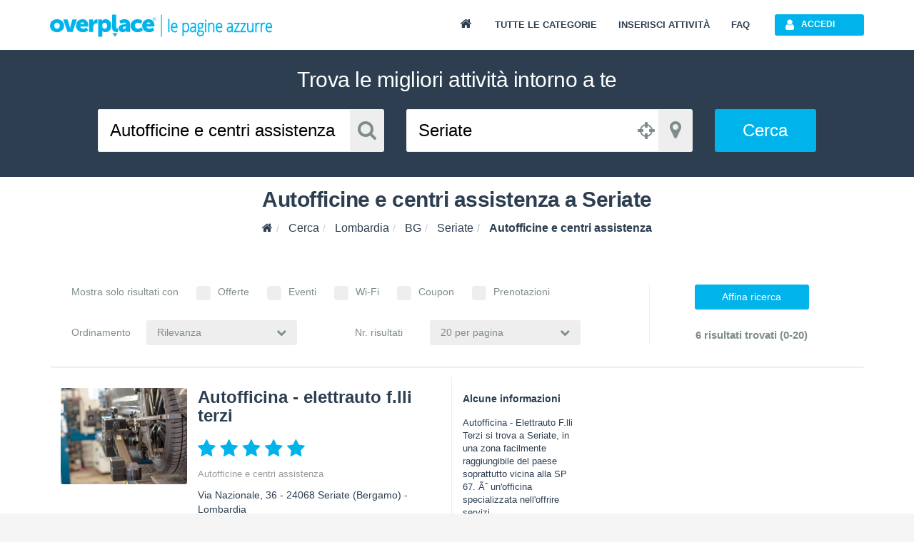

--- FILE ---
content_type: text/html; charset=utf-8
request_url: https://www.overplace.com/lombardia/bg/seriate/autofficine-e-centri-assistenza.html
body_size: 10539
content:
<!DOCTYPE html> <html prefix="og: http://ogp.me/ns#"><head><title>Autofficine e centri assistenza a Seriate | Overplace</title><meta charset="utf-8"/><meta itemprop="name" content="Overplace"/><meta itemprop="url" content="https://www.overplace.com/"/><meta http-equiv="X-UA-Compatible" content="IE=edge"/><meta name="viewport" content="width=device-width, initial-scale=1.0"/><meta name="description" content="Autofficine e centri assistenza a Seriate su Overplace. Informazioni, contatti, recensioni e servizi online per Autofficine e centri assistenza a Seriate"/><meta name="keywords" content="Autofficine e centri assistenza, Seriate, AUTOFFICINA - ELETTRAUTO F.LLI TERZI, Seriate, AUTOFFICINA COLOMBO FRANCESCO ANDREA, Seriate, AUTOFFICINA SPEED CAR DI MAGONI FRANCO, Seriate, BOXLITE PACKAGING S.R.L., Seriate"/><meta name="robots" content="index,follow"/><meta name="mobile-web-app-capable" content="yes"/><meta name="apple-mobile-web-app-capable" content="yes"/><link href="//www.overplace.com/templates/restyling/site_new/css/bootstrap/3.2.0/css/A.bootstrap.min.css.pagespeed.cf.Sy5_F7fDIn.css" rel="stylesheet"/><link href="//www.overplace.com/templates/restyling/site_new/css/font-awesome/4.7.0/css/A.font-awesome.min.css.pagespeed.cf.jBrWCt-D4j.css" rel="stylesheet"/><link href="//www.overplace.com/templates/restyling/site_new/css/bootstrap/A.bootstrap.custom.css.pagespeed.cf.EK8TUvYdW1.css" rel="stylesheet"/><link href="//www.overplace.com/templates/restyling/site_new/css/A.index.min.css.pagespeed.cf.wwX3ZNyVHd.css" rel="stylesheet"/><link href="//www.overplace.com/templates/restyling/site_new/css/misc/nekoAnim.min.css" rel="stylesheet"/><link href="//www.overplace.com/templates/restyling/site_new/css/misc/A.jquery-eu-cookie-law-popup.css.pagespeed.cf.kdorJc5xWr.css" rel="stylesheet"/><link href="//www.overplace.com/templates/restyling/site_new/css/A.common.min.css,qv=1.1.pagespeed.cf.EanbkQxhsT.css" rel="stylesheet"/> <link href="//www.overplace.com/templates/restyling/site_new/css/A.ricerca.css.pagespeed.cf.wMxivxzw4j.css" rel="stylesheet" defer media="print" onload="this.media='all'"><link href="//www.overplace.com/templates/restyling/site_new/css/responsive.min.css" rel="stylesheet"/><!--[if lt IE 9]><script src="//www.overplace.com/templates/restyling/site_new/js/misc/html5shiv.min.js"></script><script src="//www.overplace.com/templates/restyling/site_new/js/misc/respond.min.js"></script><link href="//www.overplace.com/templates/restyling/site_new/css/font-awesome/font-awesome-ie7.min.css" rel="stylesheet" /><script type="text/javascript">var ie8 = true;</script><![endif]--><script>var siteDomain='overplace.com';var sitekey='6LfBGwwUAAAAAF73E1P6PAUumP40WunwzoOZLg4n';</script><link rel="apple-touch-icon-precomposed" sizes="144x144" href="https://overplace.com/templates/restyling/site_new/images/ico/favicon_144.png"/><link rel="apple-touch-icon-precomposed" sizes="114x114" href="https://overplace.com/templates/restyling/site_new/images/ico/favicon_114.png"/><link rel="apple-touch-icon-precomposed" sizes="72x72" href="https://overplace.com/templates/restyling/site_new/images/ico/favicon_72.png"/><link rel="apple-touch-icon-precomposed" sizes="57x57" href="https://overplace.com/templates/restyling/site_new/images/ico/favicon_57.png"/><link rel="shortcut icon" href="https://overplace.com/favicon.ico" type="image/ico"/><link rel="canonical" href="https://www.overplace.com/lombardia/bg/seriate/autofficine-e-centri-assistenza.html"/><script type="application/ld+json">{"@context":"http:\/\/schema.org","@id":"https:\/\/www.overplace.com\/lombardia\/bg\/seriate\/autofficine-e-centri-assistenza.html","@type":"ItemList","@data":{"itemListElement":[{"@context":"http:\/\/schema.org","@id":"https:\/\/www.overplace.com\/lombardia\/bg\/seriate\/autofficine-e-centri-assistenza.html#box-scheda-74146","@type":"ListItem","@data":{"position":"1","item":{"@context":"http:\/\/schema.org","@id":"https:\/\/www.overplace.com\/lombardia\/bg\/seriate\/autofficine-e-centri-assistenza.html#box-scheda-74146","@type":"LocalBusiness","@data":{"name":"Autofficina - elettrauto f.lli terzi","image":"http:\/\/www.overplace.com\/files\/74146\/xl_74146_20220510100013d54beca813b54185a79c796ff0813e06.jpg","url":"http:\/\/www.overplace.com\/autofficina-elettrauto-flli-terzi","geo":{"@context":"http:\/\/schema.org","@id":"https:\/\/www.overplace.com\/lombardia\/bg\/seriate\/autofficine-e-centri-assistenza.html#box-scheda-74146","@type":"GeoCoordinates","@data":{"latitude":"45.684944","longitude":"9.730711"}},"address":{"@context":"http:\/\/schema.org","@id":"https:\/\/www.overplace.com\/lombardia\/bg\/seriate\/autofficine-e-centri-assistenza.html#box-scheda-74146","@type":"PostalAddress","@data":{"streetAddress":"Via Nazionale, 36","postalCode":"24068","addressLocality":"Seriate","addressRegion":"Lombardia"}}}}}},{"@context":"http:\/\/schema.org","@id":"https:\/\/www.overplace.com\/lombardia\/bg\/seriate\/autofficine-e-centri-assistenza.html#autofficina-colombo-francesco-andrea","@type":"ListItem","@data":{"position":"2","item":{"@context":"http:\/\/schema.org","@id":"https:\/\/www.overplace.com\/lombardia\/bg\/seriate\/autofficine-e-centri-assistenza.html#autofficina-colombo-francesco-andrea","@type":"LocalBusiness","@data":{"name":"Autofficina Colombo Francesco Andrea","image":"http:\/\/www.overplace.com\/templates\/restyling\/site_new\/images\/scheda\/img_no_scheda.png","url":"http:\/\/www.overplace.com\/autofficina-colombo-francesco-andrea","geo":{"@context":"http:\/\/schema.org","@id":"https:\/\/www.overplace.com\/lombardia\/bg\/seriate\/autofficine-e-centri-assistenza.html#autofficina-colombo-francesco-andrea","@type":"GeoCoordinates","@data":{"latitude":"45.677578","longitude":"9.720579"}},"address":{"@context":"http:\/\/schema.org","@id":"https:\/\/www.overplace.com\/lombardia\/bg\/seriate\/autofficine-e-centri-assistenza.html#autofficina-colombo-francesco-andrea","@type":"PostalAddress","@data":{"streetAddress":"VIA GIUSEPPE GARIBALDI, 62\/A","postalCode":"24068","addressLocality":"Seriate","addressRegion":"Lombardia"}}}}}},{"@context":"http:\/\/schema.org","@id":"https:\/\/www.overplace.com\/lombardia\/bg\/seriate\/autofficine-e-centri-assistenza.html#autofficina-speed-car-di-magoni-franco","@type":"ListItem","@data":{"position":"3","item":{"@context":"http:\/\/schema.org","@id":"https:\/\/www.overplace.com\/lombardia\/bg\/seriate\/autofficine-e-centri-assistenza.html#autofficina-speed-car-di-magoni-franco","@type":"LocalBusiness","@data":{"name":"Autofficina Speed Car Di Magoni Franco","image":"http:\/\/www.overplace.com\/templates\/restyling\/site_new\/images\/scheda\/img_no_scheda.png","url":"http:\/\/www.overplace.com\/autofficina-speed-car-di-magoni-franco","geo":{"@context":"http:\/\/schema.org","@id":"https:\/\/www.overplace.com\/lombardia\/bg\/seriate\/autofficine-e-centri-assistenza.html#autofficina-speed-car-di-magoni-franco","@type":"GeoCoordinates","@data":{"latitude":"45.664825","longitude":"9.744307"}},"address":{"@context":"http:\/\/schema.org","@id":"https:\/\/www.overplace.com\/lombardia\/bg\/seriate\/autofficine-e-centri-assistenza.html#autofficina-speed-car-di-magoni-franco","@type":"PostalAddress","@data":{"streetAddress":"Via LEVATA, 25","postalCode":"24068","addressLocality":"Seriate","addressRegion":"Lombardia"}}}}}},{"@context":"http:\/\/schema.org","@id":"https:\/\/www.overplace.com\/lombardia\/bg\/seriate\/autofficine-e-centri-assistenza.html#boxlite-packaging-srl","@type":"ListItem","@data":{"position":"4","item":{"@context":"http:\/\/schema.org","@id":"https:\/\/www.overplace.com\/lombardia\/bg\/seriate\/autofficine-e-centri-assistenza.html#boxlite-packaging-srl","@type":"LocalBusiness","@data":{"name":"Boxlite Packaging S.r.l.","image":"http:\/\/www.overplace.com\/templates\/restyling\/site_new\/images\/scheda\/img_no_scheda.png","url":"http:\/\/www.overplace.com\/boxlite-packaging-srl","geo":{"@context":"http:\/\/schema.org","@id":"https:\/\/www.overplace.com\/lombardia\/bg\/seriate\/autofficine-e-centri-assistenza.html#boxlite-packaging-srl","@type":"GeoCoordinates","@data":{"latitude":"45.693451","longitude":"9.717232"}},"address":{"@context":"http:\/\/schema.org","@id":"https:\/\/www.overplace.com\/lombardia\/bg\/seriate\/autofficine-e-centri-assistenza.html#boxlite-packaging-srl","@type":"PostalAddress","@data":{"streetAddress":"Via PERUGINO, 10","postalCode":"24068","addressLocality":"Seriate","addressRegion":"Lombardia"}}}}}},{"@context":"http:\/\/schema.org","@id":"https:\/\/www.overplace.com\/lombardia\/bg\/seriate\/autofficine-e-centri-assistenza.html#carminati-r","@type":"ListItem","@data":{"position":"5","item":{"@context":"http:\/\/schema.org","@id":"https:\/\/www.overplace.com\/lombardia\/bg\/seriate\/autofficine-e-centri-assistenza.html#carminati-r","@type":"LocalBusiness","@data":{"name":"Carminati R","image":"http:\/\/www.overplace.com\/templates\/restyling\/site_new\/images\/scheda\/img_no_scheda.png","url":"http:\/\/www.overplace.com\/carminati-r","geo":{"@context":"http:\/\/schema.org","@id":"https:\/\/www.overplace.com\/lombardia\/bg\/seriate\/autofficine-e-centri-assistenza.html#carminati-r","@type":"GeoCoordinates","@data":{"latitude":"45.674866","longitude":"9.72952"}},"address":{"@context":"http:\/\/schema.org","@id":"https:\/\/www.overplace.com\/lombardia\/bg\/seriate\/autofficine-e-centri-assistenza.html#carminati-r","@type":"PostalAddress","@data":{"streetAddress":"Via DEGLI INCISORI, 11","postalCode":"24068","addressLocality":"Seriate","addressRegion":"Lombardia"}}}}}},{"@context":"http:\/\/schema.org","@id":"https:\/\/www.overplace.com\/lombardia\/bg\/seriate\/autofficine-e-centri-assistenza.html#mangili-fratelli","@type":"ListItem","@data":{"position":"6","item":{"@context":"http:\/\/schema.org","@id":"https:\/\/www.overplace.com\/lombardia\/bg\/seriate\/autofficine-e-centri-assistenza.html#mangili-fratelli","@type":"LocalBusiness","@data":{"name":"Mangili Fratelli","image":"http:\/\/www.overplace.com\/templates\/restyling\/site_new\/images\/scheda\/img_no_scheda.png","url":"http:\/\/www.overplace.com\/mangili-fratelli","geo":{"@context":"http:\/\/schema.org","@id":"https:\/\/www.overplace.com\/lombardia\/bg\/seriate\/autofficine-e-centri-assistenza.html#mangili-fratelli","@type":"GeoCoordinates","@data":{"latitude":"45.687447","longitude":"9.743327"}},"address":{"@context":"http:\/\/schema.org","@id":"https:\/\/www.overplace.com\/lombardia\/bg\/seriate\/autofficine-e-centri-assistenza.html#mangili-fratelli","@type":"PostalAddress","@data":{"streetAddress":"Via NAZIONALE, 100","postalCode":"24068","addressLocality":"Seriate","addressRegion":"Lombardia"}}}}}}]}}</script><script>!function(f,b,e,v,n,t,s){if(f.fbq)return;n=f.fbq=function(){n.callMethod?n.callMethod.apply(n,arguments):n.queue.push(arguments)};if(!f._fbq)f._fbq=n;n.push=n;n.loaded=!0;n.version='2.0';n.queue=[];t=b.createElement(e);t.async=!0;t.src=v;s=b.getElementsByTagName(e)[0];s.parentNode.insertBefore(t,s)}(window,document,'script','https://connect.facebook.net/en_US/fbevents.js');fbq('init','636197567209559');fbq('track','PageView');</script><noscript><img height="1" width="1" style="display:none" src="https://www.facebook.com/tr?id=636197567209559&ev=PageView&noscript=1"/></noscript><meta name="google-site-verification" content="a0AQv0JUdTDUJS-iMMUYrX8zZi6JwBkpuWSvqjMJGgw"/> </head><body><script type="text/javascript">if(typeof ie8!="undefined"&&ie8)window.location.href('https://www.overplace.com/browser-non-supportato');</script> <div id="wrap"> <header> <nav class="navbar navbar-fixed-top" role="navigation"><div class="container"> <div class="navbar-header"> <button type="button" class="navbar-toggle" data-toggle="collapse" data-target=".navbar-ex1-collapse"> <span class="sr-only">Toggle navigation</span> <span class="icon-bar"></span> <span class="icon-bar"></span> <span class="icon-bar"></span> </button> <a class="navbar-brand" href="//www.overplace.com/" title="Overplace - Ristoranti, Hotel, negozi e aziende nella tua citt&agrave;"><img src="[data-uri]" alt="Overplace - Oltre il solito posto"></a> <span> <a href="//www.overplace.com/" title="Overplace - Tutto il meglio della tua citt&agrave;">Overplace Ristoranti, Hotel, negozi e aziende nella tua citt&agrave;</a> </span> </div> <div class="collapse navbar-collapse navbar-ex1-collapse"> <ul class="nav navbar-nav navbar-right"><li><a href="//www.overplace.com/" title="Overplace - Tutto il meglio della tua citt&agrave;"><span class="fa fa-home fa-fw"></span></a></li><li><a href="//www.overplace.com/tutte-le-categorie/" title="Categorie su Overplace.com">Tutte le categorie</a></li><li><a href="//www.overplace.com/inserisci-attivita/" title="Inserisci la tua attivit&agrave; in Overplace.com">Inserisci attivit&agrave;</a></li><li><a href="//www.overplace.com/faq/" title="FAQ">FAQ</a></li><li class="dropdown nav-login"><button type="button" id="btn-login" class="btn btn-primary btn-header btn-icon icon-left navbar-btn dropdown-toggle" data-toggle="dropdown"><span class="fa fa-user"></span><span class="text-left">Accedi</span></button><ul id="box-login" class="dropdown-menu" role="menu"><div id="login-caret"><span class="caret"></span></div><li><form id="form-login" class="form-horizontal" role="form" accept-charset="UTF-8" action="https://overplace.com/my/login.php" method="post"><div class="alert"><h4 class="alert-heading"></h4><p></p></div><div class="form-group"><div class="input-group"><span class="input-group-addon"><span class="fa fa-user fa-fw"></span></span><input type="email" id="username" name="username" class="form-control" placeholder="Nome utente" required /></div></div><div class="form-group"><div class="input-group"><span class="input-group-addon"><span class="fa fa-key fa-fw"></span></span><input type="password" id="password" name="password" class="form-control" placeholder="Password" required /></div></div><input type="hidden" name="action" value="login"/><input type="hidden" name="return_type" value="json"/><div class="form-group"> <button id="sign-in" class="btn btn-green btn-block btn-icon icon-left" type="button" data-loading-text="Accesso in corso..."><span class="fa fa-unlock fa-lg"></span><span class="text-center">Accedi</span></button> </div><div class="form-group"><a class="btn btn-primary btn-md btn-orange btn-block btn-icon icon-left" rel="nofollow" href="https://www.overplace.com/lost_password/"><span class="fa fa-question fa-lg"></span><span class="text-center">Recupera Password</span></a></div></form> <div class="title_separator"><p>oppure</p></div><div class="form-group"><button type="button" class="btn btn-primary btn-md btn-blue btn-block btn-icon icon-left sign-in-facebook" data-loading-text="Accesso in corso..."><span class="fa fa-facebook-square fa-lg"></span><span class="text-center">Accedi con Facebook</span></button></div><div class="form-group"><button type="button" class="btn btn-primary btn-md btn-red btn-block btn-icon icon-left sign-in-google" data-loading-text="Accesso in corso..."><span class="fa fa-google-plus-square fa-lg"></span><span class="text-center">Accedi con Google</span></button></div></li></ul></li> </ul> </div> </div></nav><div id="login-modal" class="modal fade" tabindex="-1" role="dialog" aria-labelledby="myModalLabel" aria-hidden="true"><div class="modal-dialog"><div class="modal-content"><div class="modal-header"><button type="button" class="close" data-dismiss="modal" aria-hidden="true">&times;</button><h6 class="modal-title">Effettua l&apos;accesso</h6></div><div class="modal-body"><div class="box-modal-body"><form id="form-login-modal" role="form" accept-charset="UTF-8" action="https://www.overplace.com/my/login.php" method="post"><div class="alert"><h4 class="alert-heading"></h4><p></p></div><div class="form-group"><div class="input-group"> <span class="input-group-addon"><span class="fa fa-user fa-fw"></span></span><input type="text" name="username" id="username_login" class="form-control" placeholder="Nome utente"> </div></div><div class="form-group"><div class="input-group"> <span class="input-group-addon"><span class="fa fa-key fa-fw"></span></span> <input type="password" name="password" id="password_login" class="form-control" placeholder="Password"> </div></div><div class="form-group"><button id="sign-in-modal" class="btn btn-green btn-block" type="button" data-loading-text="Accesso in corso...">Accedi</button> </div> <input type="hidden" name="action" value="login"/> <input type="hidden" name="return_type" value="json"/> </form> <div class="title_separator"><p>oppure utilizza i tuoi social network</p></div><div class="form-group"><div class="checkbox-group checkbox_group_terms_and_conditions"><input type="checkbox" class="form-check-input" id="terms_and_conditions_login" name="terms_and_conditions" placeholder="terms_and_conditions" value="1"> &nbsp;<label class="form-check-label" for="terms_and_conditions"> Accetto e Dichiaro di aver letto le <a target="_blank" rel="nofollow noopener" href="https://www.overplace.com/condizioni/">condizioni d'uso</a></label></div></div><div class="form-group"><div class="checkbox-group checkbox_group_personal_data_conditions"><input type="checkbox" class="form-check-input" id="personal_data_conditions_login" name="personal_data_conditions" placeholder="personal_data_conditions" value="1"> &nbsp;<label class="form-check-label" for="personal_data_conditions"> Acconsento al trattamento dei miei dati personali per ricevere offerte e comunicazioni commerciali da parte di Overplace e i suoi Partner <a target="_blank" rel="nofollow noopener" href="https://www.overplace.com/privacy/">(Informativa Privacy)</a></label></div></div> <div class="login-social"><div class="form-group"><button type="button" class="btn btn-primary btn-md btn-blue btn-block btn-icon icon-left sign-in-facebook" data-loading-text="Accesso in corso..."><span class="fa fa-facebook-square fa-lg"></span><span class="text-center">Facebook</span></button></div><div class="form-group"><button type="button" class="btn btn-primary btn-md btn-red btn-block btn-icon icon-left sign-in-google" data-loading-text="Accesso in corso..."><span class="fa fa-google-plus-square fa-lg"></span><span class="text-center">Google</span></button></div></div> <div class="title_separator"><p>Non possiedi un account?</p></div> <button id="open-register-modal" class="btn btn-danger btn-block" type="button">Registrati subito</button> </div></div></div></div></div><div id="registration-modal" class="modal fade" tabindex="-1" role="dialog" aria-labelledby="myModalLabel" aria-hidden="true"><div class="modal-dialog"><div class="modal-content"><div class="modal-header"><button type="button" class="close" data-dismiss="modal" aria-hidden="true">&times;</button><h6 class="modal-title">Registrati su Overplace</h6></div><div class="modal-body"><div class="box-modal-body"><div class="register-social"><p class="text-center">Accedi utilizzando i tuoi social network preferiti</p><div class="form-group"><button type="button" id="register-facebook" class="btn btn-primary btn-md btn-blue btn-block btn-icon icon-left" data-loading-text="Registrazione..."><span class="fa fa-facebook-square fa-lg"></span><span class="text-center">Facebook</span></button></div><div class="form-group"><button type="button" id="register-google" class="btn btn-primary btn-md btn-red btn-block btn-icon icon-left" data-loading-text="Registrazione..."><span class="fa fa-google-plus-square fa-lg"></span><span class="text-center">Google</span></button></div></div><div class="title_separator"><p>oppure</p></div><div class="alert"><h4 class="alert-heading"></h4><p></p></div><form id="form-registration-modal" class="form-horizontal" role="form" accept-charset="UTF-8" action="https://www.overplace.com/accedi/" method="post"><div class="form-group"><div class="input-group"><span class="input-group-addon"><span class="fa fa-pencil fa-fw"></span></span><input type="text" name="nome" id="nome_registrazione" class="form-control" placeholder="Nome e cognome"></div></div><div class="form-group"><div class="input-group"><span class="input-group-addon"><span class="fa fa-user fa-fw"></span></span><input type="email" name="username" id="username_registrazione" class="form-control" placeholder="Indirizzo e-mail"></div></div><div class="form-group"><div class="input-group"><span class="input-group-addon"><span class="fa fa-key fa-fw"></span></span><input type="password" name="password" id="password_registrazione" class="form-control password" placeholder="Password"></div></div><div class="form-group"><div class="input-group"><span class="input-group-addon"><span class="fa fa-key fa-fw"></span></span><input type="password" name="confirm_password" id="confirm_password_registrazione" class="form-control" placeholder="Conferma password"></div></div><div class="form-group"><div class="checkbox-group checkbox_group_terms_and_conditions"><input type="checkbox" class="form-check-input" id="terms_and_conditions" name="terms_and_conditions" placeholder="terms_and_conditions" value="1"> &nbsp;<label class="form-check-label" for="terms_and_conditions"> Accetto e Dichiaro di aver letto le <a target="_blank" rel="nofollow noopener" href="https://www.overplace.com/condizioni/">condizioni d'uso</a></label></div></div><div class="form-group"><div class="checkbox-group checkbox_group_personal_data_conditions"><input type="checkbox" class="form-check-input" id="personal_data_conditions" name="personal_data_conditions" placeholder="personal_data_conditions" value="1"> &nbsp;<label class="form-check-label" for="personal_data_conditions"> Acconsento al trattamento dei miei dati personali per ricevere offerte e comunicazioni commerciali da parte di Overplace e i suoi Partner <a target="_blank" rel="nofollow noopener" href="https://www.overplace.com/privacy/">(Informativa Privacy)</a></label></div></div><input type="hidden" value="registrazione" name="action"><input type="hidden" name="return_type" value="json"/><button id="register-modal" class="btn btn-danger btn-block" type="button" data-loading-text="Registrazione in corso...">Registrati</button></form></div></div></div></div></div> </header><script src="https://pagead2.googlesyndication.com/pagead/js/adsbygoogle.js"></script><section><div id="box-search" class="container-fluid"><div class="row"><div class="col-xl-12"><h2 class="text-center">Trova le migliori attivit&agrave; intorno a te</h2></div></div><div class="row"><div id="box-container-input" class="col-xl-8 col-md-10 col-xs-12 col-xl-offset-2 col-md-offset-1"><div id="box-input-cosa" class="col-sm-5 col-xs-6 col-sm-push-0 col-xs-push-6"><div class="input-group input-group-lg input-group-cosa"> <input type="text" class="form-control" placeholder="Cosa" value="Autofficine e centri assistenza" id="input-cosa"> <span class="input-group-addon"><span class="fa fa-search fa-fw"></span></span></div></div><div id="box-input-dove" class="col-sm-5 col-xs-6 col-sm-pull-0 col-xs-pull-6"><div class="input-group input-group-lg input-group-dove"><script>window.initial_tipo_dove='';</script> <input type="text" class="form-control" placeholder="Dove" value="Seriate" id="input-dove"> <span id="button_geolocation" class="input-group-addon location"><span class="fa fa-crosshairs"></span></span> <span class="input-group-addon"><span class="fa fa-map-marker fa-fw"></span></span></div></div><div class="col-sm-2 col-xs-12"><a href="https://www.overplace.com/lombardia/bg/seriate/autofficine-e-centri-assistenza.html" class="btn btn-primary btn-xl btn-block" id="button-cerca">Cerca</a></div></div></div></div></section><main><div id="box-breadcrumb" class="container-fluid"><div class="row"><div class="col-xl-12"><h1 class="text-center">Autofficine e centri assistenza a Seriate</h1></div></div><div class="row"><div class="col-xl-12"><ol class="breadcrumb" itemscope itemtype="http://schema.org/BreadcrumbList"><li itemprop="itemListElement" itemscope itemtype="http://schema.org/ListItem"><meta itemprop="position" content="1"/><a itemprop="item" itemscope itemtype="http://schema.org/Thing" id="//www.overplace.com/" href="//www.overplace.com/" title="Overplace"><meta itemprop="name" content="Overplace"/><span class="fa fa-home"></span></a></li><li itemprop="itemListElement" itemscope itemtype="http://schema.org/ListItem"> <meta itemprop="position" content="2"/> <a itemprop="item" itemscope itemtype="http://schema.org/Thing" itemid="//www.overplace.com/trova/" href="//www.overplace.com/trova/" title="Cerca"><span itemprop="name">Cerca</span></a></li><li itemprop="itemListElement" itemscope itemtype="http://schema.org/ListItem"> <meta itemprop="position" content="3"/> <a itemprop="item" itemscope itemtype="http://schema.org/Thing" itemid="//www.overplace.com/lombardia" href="//www.overplace.com/lombardia" title="Lombardia"><span itemprop="name">Lombardia</span></a></li><li itemprop="itemListElement" itemscope itemtype="http://schema.org/ListItem"> <meta itemprop="position" content="4"/> <a itemprop="item" itemscope itemtype="http://schema.org/Thing" itemid="//www.overplace.com/lombardia/bg" href="//www.overplace.com/lombardia/bg" title="BG"><span itemprop="name">BG</span></a></li><li itemprop="itemListElement" itemscope itemtype="http://schema.org/ListItem"> <meta itemprop="position" content="5"/> <a itemprop="item" itemscope itemtype="http://schema.org/Thing" itemid="//www.overplace.com/lombardia/bg/seriate" href="//www.overplace.com/lombardia/bg/seriate" title="Seriate"><span itemprop="name">Seriate</span></a></li><li class="active" itemprop="itemListElement" itemscope itemtype="http://schema.org/ListItem"> <meta itemprop="position" content="6"/> <a itemprop="item" itemscope itemtype="http://schema.org/Thing" itemid="//www.overplace.com/lombardia/bg/seriate/autofficine-e-centri-assistenza.html" href="//www.overplace.com/lombardia/bg/seriate/autofficine-e-centri-assistenza.html" title="Autofficine e centri assistenza"><span itemprop="name">Autofficine e centri assistenza</span></a></li></ol></div></div></div><div id="box-filtri-ricerca" class="container no_stepper"><div class="box-container"><div class="box-container-header visible-xs"><span class="fa fa-search fa-fw"></span><p>Filtri di Ricerca</p><span class="fa fa-chevron-right fa-fw pull-right"></span></div><div id="spinner" class="row"><div class="col-xs-12 text-center"><span class="fa fa-refresh fa-spin"></span><p>Caricamento...</p></div></div> <div class="row"><div class="col-xs-12"><div class="col-sm-9 col-xs-12"><div id="box-filtri-ricerca-checkbox"><p>Mostra solo risultati con</p><label class="checkbox" for="cb-offerte"><input type="checkbox" id="cb-offerte" name="filtro_offerte" value="offerte" data-toggle="checkbox">Offerte</label><label class="checkbox" for="cb-eventi"><input type="checkbox" id="cb-eventi" name="filtro_eventi" value="eventi" data-toggle="checkbox">Eventi</label><label class="checkbox" for="cb-wifi"><input type="checkbox" id="cb-wifi" name="filtro_wifi" value="wifi" data-toggle="checkbox">Wi-Fi</label><label class="checkbox" for="cb-coupon"><input type="checkbox" id="cb-coupon" name="filtro_coupon" value="coupon" data-toggle="checkbox">Coupon</label><label class="checkbox" for="cb-prenotazioni"><input type="checkbox" id="cb-prenotazioni" name="filtro_prenotazioni" value="prenotazione" data-toggle="checkbox">Prenotazioni</label></div><div id="box-filtri-ricerca-ordinamento"><div class="col-sm-5 col-xs-12"><div class="col-sm-4 col-xs-12"><p>Ordinamento</p></div><div class="col-sm-8 col-xs-12"><select id="ordinamento_ricerca" class="custom-select" name="order-by"><option value="attinenza" selected>Rilevanza</option><option value="alfabetico">Alfabetico</option><option value="commenti">Commenti</option><option value="mediavoto">Media Voto</option></select></div></div><div class="col-sm-5 col-sm-offset-1 col-xs-12"><div class="col-sm-4 col-xs-12"><p>Nr. risultati</p></div><div class="col-sm-8 col-xs-12"><select id="limit_ricerca" class="custom-select" name="limit_ricerca"><option value="5">5 per pagina</option><option value="10">10 per pagina</option><option value="20" selected>20 per pagina</option><option value="50">50 per pagina</option></select></div></div></div></div><div class="col-sm-3 col-xs-12 text-center"><div id="box-filtri-ricerca-risultato"><div class="col-xs-12"><button id="button-filtro-ricerca" class="btn btn-primary btn-wide">Affina ricerca</button><p class="hidden-xs"><strong>6 risultati trovati (0-20)</strong></p></div></div></div></div></div></div></div><div id="box-ricerca" class="container"><div class="row"><div class="col-md-8 col-sm-12 col-xs-12"><div id="box-risultati-ricerca"><div id="box-list-1" data-current-url=""><div id="box-scheda-74146" class="box-container"><div class="dettaglio col-md-9 col-sm-9 col-xs-12"><div class="info col-xs-12"><div class="col-sm-4 hidden-xs result_search_categories_container"><a href="https://www.overplace.com/lombardia/bg/seriate/autofficine-e-centri-assistenza/autofficina-elettrauto-flli-terzi.html" title="Autofficina - elettrauto f.lli terzi"><img class="img-responsive img-rounded" alt="Autofficina - elettrauto f.lli terzi - Autofficine e centri assistenza - Seriate (Bergamo)" title="Autofficina - elettrauto f.lli terzi - Seriate" src="//www.overplace.com/files/74146/xl_74146_20220510100013d54beca813b54185a79c796ff0813e06.jpg"/></a></div><div class="col-sm-8 col-xs-12"><h3><a href="https://www.overplace.com/lombardia/bg/seriate/autofficine-e-centri-assistenza/autofficina-elettrauto-flli-terzi.html" title="Autofficina - elettrauto f.lli terzi - Seriate">Autofficina - elettrauto f.lli terzi</a></h3><div class="rating hidden-xs"><span class="stars v5"></span></div><div class="valutazione visible-xs"><p>Valutazione utenti: <span class="badge ottimo">Ottimo</span></p></div><div class="categorie"><a title="Autofficine e centri assistenza" href="https://www.overplace.com/lombardia/bg/seriate/autofficine-e-centri-assistenza.html?tipo_ricerca=cat&show=&order=attinenza">Autofficine e centri assistenza</a></div><div class="indirizzo" data-address-lat="45.684944" data-address-lng="9.730711" data-address-distance=""><p><span>Via Nazionale, 36</span> - <span>24068</span> <span>Seriate</span> (Bergamo) - <span>Lombardia</span></p></div><div class="riferimenti"> <p class="hidden-xs"> <strong>Tel. </strong> <a href="tel:035299262" title="Contatta telefonicamente Autofficina - elettrauto f.lli terzi">	035299262 </a> </p> <a class="visible-xs btn btn-primary btn-green btn-icon icon-left" href="tel:035299262" onClick="_gaq.push(['_trackEvent', 'telefonata', 'telefono_fisso_ricerca', '74146']);"> <span class="fa fa-phone"></span> Chiama </a> <a class="visible-xs btn btn-primary btn-orange btn-icon icon-left" href="https://maps.google.com/maps?q=45.684944,9.730711"><span class="fa fa-map-marker"></span>Mappa</a> </div></div><div class="col-xs-12 visible-xs"><a class="btn btn-primary" href="https://www.overplace.com/lombardia/bg/seriate/autofficine-e-centri-assistenza/autofficina-elettrauto-flli-terzi.html" title="Scopri Autofficina - elettrauto f.lli terzi a Seriate su Overplace.com">Vai alla Vetrina</a></div></div><div class="servizi col-md-12 col-xs-12"></div><div class="links col-md-12 col-xs-12"><div class="col-xs-4 text-left"><a href="https://www.overplace.com/lombardia/bg/seriate/autofficine-e-centri-assistenza/autofficina-elettrauto-flli-terzi/recensioni.html" title="Scopri le recensioni su Autofficina - elettrauto f.lli terzi"><span class="fa fa-comments fa-fw"></span> <span>1 Recensioni</span></a></div></div></div><div class="descrizione col-md-3 col-sm-3 col-xs-12 ribbon-icon visible-sm visible-md visible-lg"><div class="ribbon-icon-wrapper"><div class="ribbon-icon-content"><span class="fa fa-share"></span></div></div><p><strong>Alcune informazioni</strong> Autofficina - Elettrauto F.lli Terzi si trova a Seriate, in una zona facilmente raggiungibile del paese soprattutto vicina alla SP 67. &Atilde;&circ; un'officina specializzata nell'offrire servizi ...</p><div class="bottom-link"><a class="btn btn-primary" href="https://www.overplace.com/lombardia/bg/seriate/autofficine-e-centri-assistenza/autofficina-elettrauto-flli-terzi.html" title="Scopri Autofficina - elettrauto f.lli terzi a Seriate su Overplace.com">Vai alla Vetrina</a></div></div></div><div class="box-container"><ins class="adsbygoogle" style="display:block;min-width:200px; min-height:200px;" data-ad-format="fluid" data-ad-layout-key="-fc+p+bp-8p-1t" data-ad-client="ca-pub-2177458344643175" data-ad-slot="9288890755"></ins> <script>(adsbygoogle=window.adsbygoogle||[]).push({});</script></div><div id="autofficina-colombo-francesco-andrea" class="box-container no_scheda"><div class="dettaglio col-xs-12"><div class="info col-xs-12"><div class="col-md-3 hidden-xs"><a href="https://www.overplace.com/lombardia/bg/seriate/autofficine-e-centri-assistenza/autofficina-colombo-francesco-andrea.html" title="Autofficina Colombo Francesco Andrea"><img class="img-responsive img-rounded" alt="Autofficina Colombo Francesco Andrea - Seriate (Bergamo)" title="Autofficina Colombo Francesco Andrea - Seriate" src="[data-uri]"/></a></div><div class="col-md-9 col-xs-12"><h3><a href="https://www.overplace.com/lombardia/bg/seriate/autofficine-e-centri-assistenza/autofficina-colombo-francesco-andrea.html" itemprop="url" title="Autofficina Colombo Francesco Andrea - Seriate">Autofficina Colombo Francesco Andrea</a></h3><div class="categorie"><a title="Autofficine e centri assistenza" href="https://www.overplace.com/lombardia/bg/seriate/autofficine-e-centri-assistenza.html?tipo_ricerca=cat&show=&order=attinenza">Autofficine e centri assistenza</a></div><div class="indirizzo" data-address-lat="45.677578" data-address-lng="9.720579" data-address-distance=""><p><span>VIA GIUSEPPE GARIBALDI, 62/A</span> - <span>24068</span> <span>Seriate</span> (Bergamo) - <span>Lombardia</span></p></div><div class="riferimenti"><p class="hidden-xs"><strong>Tel. </strong><a href="tel:035301477" title="Contatta telefonicamente Autofficina Colombo Francesco Andrea">	035301477 </a> </p> <a class="visible-xs btn btn-primary btn-green btn-icon icon-left" href="tel:035301477"> <span class="fa fa-phone"></span> Chiama </a><a class="visible-xs btn btn-primary btn-orange btn-icon icon-left" href="https://maps.google.com/maps?q=45.677578,9.720579"><span class="fa fa-map-marker"></span>Mappa</a></div><div class="bottom-link hidden-xs"><p>&Egrave; la tua attivit&agrave;?</p><a class="btn btn-primary" href="//www.overplace.com/inserisci-attivita/" title="Autofficina Colombo Francesco Andrea a Seriate su Overplace.com">Gestisci scheda</a></div></div><div class="col-xs-12 visible-xs"><a class="btn btn-primary btn-wide" href="//www.overplace.com/inserisci-attivita/" title="Autofficina Colombo Francesco Andrea a Seriate su Overplace.com">&Egrave; la tua attivit&agrave;?</a></div></div></div></div><div id="autofficina-speed-car-di-magoni-franco" class="box-container no_scheda"><div class="dettaglio col-xs-12"><div class="info col-xs-12"><div class="col-md-3 hidden-xs"><a href="https://www.overplace.com/lombardia/bg/seriate/autofficine-e-centri-assistenza/autofficina-speed-car-di-magoni-franco.html" title="Autofficina Speed Car Di Magoni Franco"><img class="img-responsive img-rounded" alt="Autofficina Speed Car Di Magoni Franco - Seriate (Bergamo)" title="Autofficina Speed Car Di Magoni Franco - Seriate" src="[data-uri]"/></a></div><div class="col-md-9 col-xs-12"><h3><a href="https://www.overplace.com/lombardia/bg/seriate/autofficine-e-centri-assistenza/autofficina-speed-car-di-magoni-franco.html" itemprop="url" title="Autofficina Speed Car Di Magoni Franco - Seriate">Autofficina Speed Car Di Magoni Franco</a></h3><div class="categorie"><a title="Autofficine e centri assistenza" href="https://www.overplace.com/lombardia/bg/seriate/autofficine-e-centri-assistenza.html?tipo_ricerca=cat&show=&order=attinenza">Autofficine e centri assistenza</a></div><div class="indirizzo" data-address-lat="45.664825" data-address-lng="9.744307" data-address-distance=""><p><span>Via LEVATA, 25</span> - <span>24068</span> <span>Seriate</span> (Bergamo) - <span>Lombardia</span></p></div><div class="riferimenti"><p class="hidden-xs"><strong>Tel. </strong><a href="tel:035303876" title="Contatta telefonicamente Autofficina Speed Car Di Magoni Franco">	035303876 </a> </p> <a class="visible-xs btn btn-primary btn-green btn-icon icon-left" href="tel:035303876"> <span class="fa fa-phone"></span> Chiama </a><a class="visible-xs btn btn-primary btn-orange btn-icon icon-left" href="https://maps.google.com/maps?q=45.664825,9.744307"><span class="fa fa-map-marker"></span>Mappa</a></div><div class="bottom-link hidden-xs"><p>&Egrave; la tua attivit&agrave;?</p><a class="btn btn-primary" href="//www.overplace.com/inserisci-attivita/" title="Autofficina Speed Car Di Magoni Franco a Seriate su Overplace.com">Gestisci scheda</a></div></div><div class="col-xs-12 visible-xs"><a class="btn btn-primary btn-wide" href="//www.overplace.com/inserisci-attivita/" title="Autofficina Speed Car Di Magoni Franco a Seriate su Overplace.com">&Egrave; la tua attivit&agrave;?</a></div></div></div></div><div id="boxlite-packaging-srl" class="box-container no_scheda"><div class="dettaglio col-xs-12"><div class="info col-xs-12"><div class="col-md-3 hidden-xs"><a href="https://www.overplace.com/lombardia/bg/seriate/autofficine-e-centri-assistenza/boxlite-packaging-srl.html" title="Boxlite Packaging S.r.l."><img class="img-responsive img-rounded" alt="Boxlite Packaging S.r.l. - Seriate (Bergamo)" title="Boxlite Packaging S.r.l. - Seriate" src="[data-uri]"/></a></div><div class="col-md-9 col-xs-12"><h3><a href="https://www.overplace.com/lombardia/bg/seriate/autofficine-e-centri-assistenza/boxlite-packaging-srl.html" itemprop="url" title="Boxlite Packaging S.r.l. - Seriate">Boxlite Packaging S.r.l.</a></h3><div class="categorie"><a title="Autofficine e centri assistenza" href="https://www.overplace.com/lombardia/bg/seriate/autofficine-e-centri-assistenza.html?tipo_ricerca=cat&show=&order=attinenza">Autofficine e centri assistenza</a></div><div class="indirizzo" data-address-lat="45.693451" data-address-lng="9.717232" data-address-distance=""><p><span>Via PERUGINO, 10</span> - <span>24068</span> <span>Seriate</span> (Bergamo) - <span>Lombardia</span></p></div><div class="riferimenti"><p class="hidden-xs"><strong>Tel. </strong><a href="tel:035951163" title="Contatta telefonicamente Boxlite Packaging S.r.l.">	035951163 </a> </p> <a class="visible-xs btn btn-primary btn-green btn-icon icon-left" href="tel:035951163"> <span class="fa fa-phone"></span> Chiama </a><a class="visible-xs btn btn-primary btn-orange btn-icon icon-left" href="https://maps.google.com/maps?q=45.693451,9.717232"><span class="fa fa-map-marker"></span>Mappa</a></div><div class="bottom-link hidden-xs"><p>&Egrave; la tua attivit&agrave;?</p><a class="btn btn-primary" href="//www.overplace.com/inserisci-attivita/" title="Boxlite Packaging S.r.l. a Seriate su Overplace.com">Gestisci scheda</a></div></div><div class="col-xs-12 visible-xs"><a class="btn btn-primary btn-wide" href="//www.overplace.com/inserisci-attivita/" title="Boxlite Packaging S.r.l. a Seriate su Overplace.com">&Egrave; la tua attivit&agrave;?</a></div></div></div></div><div id="carminati-r" class="box-container no_scheda"><div class="dettaglio col-xs-12"><div class="info col-xs-12"><div class="col-md-3 hidden-xs"><a href="https://www.overplace.com/lombardia/bg/seriate/autofficine-e-centri-assistenza/carminati-r.html" title="Carminati R"><img class="img-responsive img-rounded" alt="Carminati R - Seriate (Bergamo)" title="Carminati R - Seriate" src="[data-uri]"/></a></div><div class="col-md-9 col-xs-12"><h3><a href="https://www.overplace.com/lombardia/bg/seriate/autofficine-e-centri-assistenza/carminati-r.html" itemprop="url" title="Carminati R - Seriate">Carminati R</a></h3><div class="categorie"><a title="Autofficine e centri assistenza" href="https://www.overplace.com/lombardia/bg/seriate/autofficine-e-centri-assistenza.html?tipo_ricerca=cat&show=&order=attinenza">Autofficine e centri assistenza</a></div><div class="indirizzo" data-address-lat="45.674866" data-address-lng="9.72952" data-address-distance=""><p><span>Via DEGLI INCISORI, 11</span> - <span>24068</span> <span>Seriate</span> (Bergamo) - <span>Lombardia</span></p></div><div class="riferimenti"><p class="hidden-xs"><strong>Tel. </strong><a href="tel:035296577" title="Contatta telefonicamente Carminati R">	035296577 </a> </p> <a class="visible-xs btn btn-primary btn-green btn-icon icon-left" href="tel:035296577"> <span class="fa fa-phone"></span> Chiama </a><a class="visible-xs btn btn-primary btn-orange btn-icon icon-left" href="https://maps.google.com/maps?q=45.674866,9.72952"><span class="fa fa-map-marker"></span>Mappa</a></div><div class="bottom-link hidden-xs"><p>&Egrave; la tua attivit&agrave;?</p><a class="btn btn-primary" href="//www.overplace.com/inserisci-attivita/" title="Carminati R a Seriate su Overplace.com">Gestisci scheda</a></div></div><div class="col-xs-12 visible-xs"><a class="btn btn-primary btn-wide" href="//www.overplace.com/inserisci-attivita/" title="Carminati R a Seriate su Overplace.com">&Egrave; la tua attivit&agrave;?</a></div></div></div></div><div id="mangili-fratelli" class="box-container no_scheda"><div class="dettaglio col-xs-12"><div class="info col-xs-12"><div class="col-md-3 hidden-xs"><a href="https://www.overplace.com/lombardia/bg/seriate/autofficine-e-centri-assistenza/mangili-fratelli.html" title="Mangili Fratelli"><img class="img-responsive img-rounded" alt="Mangili Fratelli - Seriate (Bergamo)" title="Mangili Fratelli - Seriate" src="[data-uri]"/></a></div><div class="col-md-9 col-xs-12"><h3><a href="https://www.overplace.com/lombardia/bg/seriate/autofficine-e-centri-assistenza/mangili-fratelli.html" itemprop="url" title="Mangili Fratelli - Seriate">Mangili Fratelli</a></h3><div class="categorie"><a title="Autofficine e centri assistenza" href="https://www.overplace.com/lombardia/bg/seriate/autofficine-e-centri-assistenza.html?tipo_ricerca=cat&show=&order=attinenza">Autofficine e centri assistenza</a></div><div class="indirizzo" data-address-lat="45.687447" data-address-lng="9.743327" data-address-distance=""><p><span>Via NAZIONALE, 100</span> - <span>24068</span> <span>Seriate</span> (Bergamo) - <span>Lombardia</span></p></div><div class="riferimenti"><p class="hidden-xs"><strong>Tel. </strong><a href="tel:035294112" title="Contatta telefonicamente Mangili Fratelli">	035294112 </a> </p> <a class="visible-xs btn btn-primary btn-green btn-icon icon-left" href="tel:035294112"> <span class="fa fa-phone"></span> Chiama </a><a class="visible-xs btn btn-primary btn-orange btn-icon icon-left" href="https://maps.google.com/maps?q=45.687447,9.743327"><span class="fa fa-map-marker"></span>Mappa</a></div><div class="bottom-link hidden-xs"><p>&Egrave; la tua attivit&agrave;?</p><a class="btn btn-primary" href="//www.overplace.com/inserisci-attivita/" title="Mangili Fratelli a Seriate su Overplace.com">Gestisci scheda</a></div></div><div class="col-xs-12 visible-xs"><a class="btn btn-primary btn-wide" href="//www.overplace.com/inserisci-attivita/" title="Mangili Fratelli a Seriate su Overplace.com">&Egrave; la tua attivit&agrave;?</a></div></div></div></div></div></div><div class="text-center"></div></div><div id="box-widgets-ricerca" class="col-md-4 pull-right"><div class=""><ins class="adsbygoogle" style="display:block;min-width:200px; min-height:200px;" data-ad-client="ca-pub-2177458344643175" data-ad-slot="5497819559" data-ad-format="auto" data-full-width-responsive="true"></ins> <script>(adsbygoogle=window.adsbygoogle||[]).push({});</script></div><div class="hidden-xs hidden-sm"><div id="box-recensioni" class="box-container"><div class="box-container-header"><span class="fa fa-star fa-fw"></span><p>Recensioni Autofficine E Centri Assistenza a Seriate</p><span class="fa fa-chevron-down fa-fw pull-right"></span></div><div class="box-container-content"><div class="col-xs-12"><div class="box-list-recensioni"><div class="col-xs-2 col-md-4 col-lg-3"><a href="https://www.overplace.com/lombardia/bg/seriate/autofficine-e-centri-assistenza/autofficina-elettrauto-flli-terzi/recensioni.html" title="AUTOFFICINA - ELETTRAUTO F.LLI TERZI"><img class="img-responsive img-rounded" src="//www.overplace.com/files/74146/sm_74146_20220510100013d54beca813b54185a79c796ff0813e06.jpg" alt="Opinioni degli utenti su AUTOFFICINA - ELETTRAUTO F.LLI TERZI" title="Opinioni degli utenti su AUTOFFICINA - ELETTRAUTO F.LLI TERZI"></a></div> <div class="col-xs-10 col-md-8 col-lg-9"> <h4><a href="https://www.overplace.com/lombardia/bg/seriate/autofficine-e-centri-assistenza/autofficina-elettrauto-flli-terzi/recensioni.html" title="AUTOFFICINA - ELETTRAUTO F.LLI TERZI a Seriate">AUTOFFICINA - ELETTRAUTO F.LLI TERZI</a></h4> <div class="box-list-recensioni-categorie"> <a title="Autofficine e centri assistenza" href="https://www.overplace.com/lombardia/bg/seriate/autofficine-e-centri-assistenza.html?tipo_ricerca=cat&show=&order=attinenza">Autofficine e centri assistenza</a> </div> <div class="rating"><span class="stars v5"></span><span class="visible-xs visible-sm visible-lg visibile-xl"><span class="rating_ratio">1</span> Commento</span></div></div></div></div></div></div></div></div></div></div></main></div> <footer id="footer" class="new-footer"><div class="container-fluid"><div class="row"><div class="col-md-12 footer-logo-container"><a class="footer_logo" href="//www.overplace.com/" title="Overplace - Ristoranti, Hotel, negozi e aziende nella tua città"></a></div><div class="col-md-3 col-sm-6"><h5>Categorie pi&ugrave; ricercate </h5><div class="categories-list-container"><a href='//overplace.com/azienda-locale.html' target='_blank'>Azienda locale</a>, <a href='//overplace.com/comune-e-servizi-comunali.html' target='_blank'>Comune e servizi comunali</a>, <a href='//overplace.com/ristoranti.html' target='_blank'>Ristoranti</a>, <a href='//overplace.com/banche-ed-istituti-di-credito-e-risparmio.html' target='_blank'>Banche ed istituti di credito e risparmio</a>, <a href='//overplace.com/bar-e-caffe.html' target='_blank'>Bar e caff&egrave;</a>, <a href='//overplace.com/alberghi.html' target='_blank'>Alberghi</a>, <a href='//overplace.com/farmacie.html' target='_blank'>Farmacie</a>, <a href='//overplace.com/geometri-studi.html' target='_blank'>Geometri - studi</a>, <a href='//overplace.com/avvocati-studi.html' target='_blank'>Avvocati - studi</a></div><a class="left-link" href="//www.overplace.com/tutte-le-categorie"><span class="visible-xs hidden-lg hidden-md hidden-sm">Altre categorie</span> <span class="hidden-xs">Tutte le categorie</span> </a></div><div class="col-md-3 col-sm-6"><h5>Localit&agrave; pi&ugrave; ricercate</h5><div class="localities-list-container"><a href='//overplace.com/lombardia/lo/abbadia-cerreto' target='_blank'>Abbadia-cerreto</a>, <a href='//overplace.com/veneto/pd/abano-terme' target='_blank'>Abano-terme</a>, <a href='//overplace.com/toscana/si/abbadia-san-salvatore' target='_blank'>Abbadia-san-salvatore</a>, <a href='//overplace.com/lombardia/lc/abbadia-lariana' target='_blank'>Abbadia-lariana</a>, <a href='//overplace.com/toscana/pt/abetone' target='_blank'>Abetone</a>, <a href='//overplace.com/lombardia/mi/abbiategrasso' target='_blank'>Abbiategrasso</a>, <a href='//overplace.com/campania/na/acerra' target='_blank'>Acerra</a>, <a href='//overplace.com/sardegna/or/abbasanta' target='_blank'>Abbasanta</a>, <a href='//overplace.com/lazio/rm/roma' target='_blank'>Roma</a>, <a href='//overplace.com/marche/an/ancona' target='_blank'>Ancona</a>, <a href='//overplace.com/piemonte/al/alessandria' target='_blank'>Alessandria</a>, <a href='//overplace.com/lombardia/mi/milano' target='_blank'>Milano</a>, <a href='//overplace.com/puglia/ba/acquaviva-delle-fonti' target='_blank'>Acquaviva-delle-fonti</a>, <a href='//overplace.com/lazio/vt/acquapendente' target='_blank'>Acquapendente</a>, <a href='//overplace.com/marche/pu/acqualagna' target='_blank'>Acqualagna</a>, <a href='//overplace.com/piemonte/al/acqui-terme' target='_blank'>Acqui-terme</a>, <a href='//overplace.com/emilia-romagna/bo/bologna' target='_blank'>Bologna</a>, <a href='//overplace.com/toscana/ar/arezzo' target='_blank'>Arezzo</a>, <a href='//overplace.com/lazio/rm/ardea' target='_blank'>Ardea</a></div><a class="left-link" href="//www.overplace.com/tutte-le-localita"><span class="visible-xs hidden-lg hidden-md hidden-sm">Altre Localit&agrave;</span> <span class="hidden-xs">Tutte le Localit&agrave;</span> </a></div><div class="col-md-2 col-sm-4 footer-network"><h5>Area Clienti </h5><ul class="list-unstyled list-unstyled-area-clienti"><li><a href="//www.overplace.com/inserisci-attivita/" target="_blank" title="Inserisci attività ">Inserisci Attivit&agrave; </a></li><li><a href="//www.overplace.com/contatti/" target="_blank" title="Contattaci">Contattaci</a></li><li><a href="//www.overplace.com/segnala-attivita/" target="_blank" title="Segnala attività">Segnala</a></li></ul></div><div class="col-md-2 col-sm-4 col-xs-12 footer-network"><h5 class="overplace-network-label"><span class="visible-xs hidden-lg hidden-md hidden-sm">Overplace Network</span> <span class="hidden-xs">NETWORK</span></h5><ul class="list-unstyled"><li><a href="https://wifi.overplace.com" target="_blank" title="Overplace Wifi"><span class="visible-xs hidden-lg hidden-md hidden-sm">Wi-fi</span> <span class="hidden-xs">Overplace Wifi</span> </a></li><li><a href="https://coupon.overplace.com/cerca/" target="_blank" title="Coupon Overplace"><span class="visible-xs hidden-lg hidden-md hidden-sm">Coupon</span> <span class="hidden-xs">Coupon Overplace</span></a></li><li><a href="https://aziende.overplace.com/" target="_blank" title="Aziende Overplace"><span class="visible-xs hidden-lg hidden-md hidden-sm">Aziende</span> <span class="hidden-xs">Aziende Overplace</span> </a></li><li><a href="https://www.oversync.it/" target="_blank" title="Reseller Oversync ">Reseller Oversync </a></li></ul></div><div class="col-md-2 col-sm-4 footer-network"><h5 class="hidden-xs">INFORMAZIONI UTILI </h5><ul class="list-unstyled"><li><a href="//www.overplace.com/condizioni/" target="_blank" title="Condizioni">Condizioni</a></li><li><a href="//www.overplace.com/privacy/" target="_blank" title="Privacy">Privacy</a></li><li><a href="//www.overplace.com/cookies/" target="_blank" title="Cookies">Cookies</a></li></ul><ul class="footer-social"><li><a href="https://www.facebook.com/overplace.it" target="_blank" title="facebook"><span class="fa fa-facebook fa-fw"></span></a></li><li><a href="https://twitter.com/overplacecom" target="_blank" title="twitter"><span class="fa fa-twitter fa-fw"></span></a></li><li><a href="https://www.instagram.com/overplacepagineazzurre" target="_blank" title="instagram"><span class="fa fa-instagram fa-fw"></span></a></li></ul></div> </div><div class="footer-bottom"><hr><p class="hidden-xs text-center">Overplace propone i migliori esercizi commerciali della tua citt&agrave; a distanza di un clic. Negozi, bar, alberghi, ristoranti, tante attivit&agrave; locali con foto, video, novit&agrave; e servizi online. Potrai leggere e lasciare recensioni, usufruire di offerte e sconti quotidiani, prenotare online o registrarti alla rete wifi. In piena libert&agrave;, dal tuo pc o dal tuo smartphone!</p><br/><p class="text-center"><span class="hidden-xs">P.IVA: IT03028820540</span> <span class="hidden-xs">|</span> <span class="rights-label">© 2011-2020 Overplace. Tutti i diritti riservati.</span></p></div></div></div></footer><script type="text/javascript">function deferJS(){var script=document.createElement('script');script.type='text/javascript';script.src='//www.overplace.com/templates/restyling/site_new/js/misc/deferred.min.js';if(script.readyState){script.onreadystatechange=function(){if(script.readyState=="loaded"||script.readyState=="complete"){script.onreadystatechange=null;init_async();}}}else{script.onload=function(){init_async();}}var s=document.getElementsByTagName('script')[0];s.parentNode.insertBefore(script,s);}function init_async(){var q=asyncJS();q.add('//www.overplace.com/templates/restyling/site_new/js/common.js');q.add('//www.overplace.com/templates/restyling/site_new/js/jquery/jquery.appear.min.js');q.add('//www.overplace.com/templates/restyling/site_new/js/jquery/validate/jquery.validate.js');q.add('//www.overplace.com/templates/restyling/site_new/js/bootstrap/3.2.0/js/bootstrap.min.js');q.add('//www.overplace.com/templates/restyling/site_new/js/components/checkbox.js');q.add('//www.overplace.com/templates/restyling/site_new/js/components/select.js');q.add('//www.overplace.com/templates/restyling/site_new/js/components/slider_segment.js');q.add('//www.overplace.com/templates/restyling/site_new/js/misc/typeahead.bundle.min.js');q.add('//www.overplace.com/templates/restyling/site_new/js/jquery/jquery.scrollUp.js');q.add('//www.overplace.com/templates/restyling/site_new/js/misc/skycons.js');q.add('//www.overplace.com/templates/restyling/site_new/js/misc/jquery.scrolltofixed.js');q.whenDone(function(){q.add('//www.overplace.com/templates/restyling/site_new/js/ricerca.js');q.add('//www.overplace.com/templates/restyling/site_new/js/ricerca_infinity.js');q.add('//www.overplace.com/templates/restyling/site_new/js/oauth.js');q.then('https://apis.google.com/js/client.js?onload=ovpGoogleClientLoad&p=992099853744|AIzaSyBYps5pxE4jmI5plggBISEQzpOfE1w6elM');});}if(window.addEventListener){window.addEventListener("load",deferJS,false);}else if(window.attachEvent){window.attachEvent("onload",deferJS);}else{window.onload=deferJS;}window.facebook_app_id="115230588545323";window.pusher_app_key="<!-- PUSHER_APP_KEY !-->";var ovp="eyJ1cmwiOiJcL1wvd3d3Lm92ZXJwbGFjZS5jb21cLyIsInRpcG9fcmljZXJjYSI6IiJ9";window.captcha=null;window.onloadCallback=function(){window.captcha=grecaptcha.render('g-recaptcha',{'sitekey':sitekey});};</script><script src="//ajax.googleapis.com/ajax/libs/jquery/1.11.1/jquery.min.js" type="text/javascript"></script><script src="//www.overplace.com/templates/restyling/site_new/js/jquery/jquery-ui.custom.min.js.pagespeed.jm.5TT0RAjuHB.js" type="text/javascript"></script><script type="text/javascript">var Tawk_API=Tawk_API||{},Tawk_LoadStart=new Date();(function(){var s1=document.createElement("script"),s0=document.getElementsByTagName("script")[0];s1.async=true;s1.src='https://embed.tawk.to/5d9757956c1dde20ed050b14/default';s1.charset='UTF-8';s1.setAttribute('crossorigin','*');s0.parentNode.insertBefore(s1,s0);})();</script> <script id="cookieyes" type="text/javascript" src="https://cdn-cookieyes.com/client_data/399629424151e0c55c8354bf/script.js"></script> </body></html>

--- FILE ---
content_type: text/html; charset=utf-8
request_url: https://www.google.com/recaptcha/api2/aframe
body_size: 265
content:
<!DOCTYPE HTML><html><head><meta http-equiv="content-type" content="text/html; charset=UTF-8"></head><body><script nonce="JZ4acOweijmuIt8hJ0_Y4w">/** Anti-fraud and anti-abuse applications only. See google.com/recaptcha */ try{var clients={'sodar':'https://pagead2.googlesyndication.com/pagead/sodar?'};window.addEventListener("message",function(a){try{if(a.source===window.parent){var b=JSON.parse(a.data);var c=clients[b['id']];if(c){var d=document.createElement('img');d.src=c+b['params']+'&rc='+(localStorage.getItem("rc::a")?sessionStorage.getItem("rc::b"):"");window.document.body.appendChild(d);sessionStorage.setItem("rc::e",parseInt(sessionStorage.getItem("rc::e")||0)+1);localStorage.setItem("rc::h",'1768660149242');}}}catch(b){}});window.parent.postMessage("_grecaptcha_ready", "*");}catch(b){}</script></body></html>